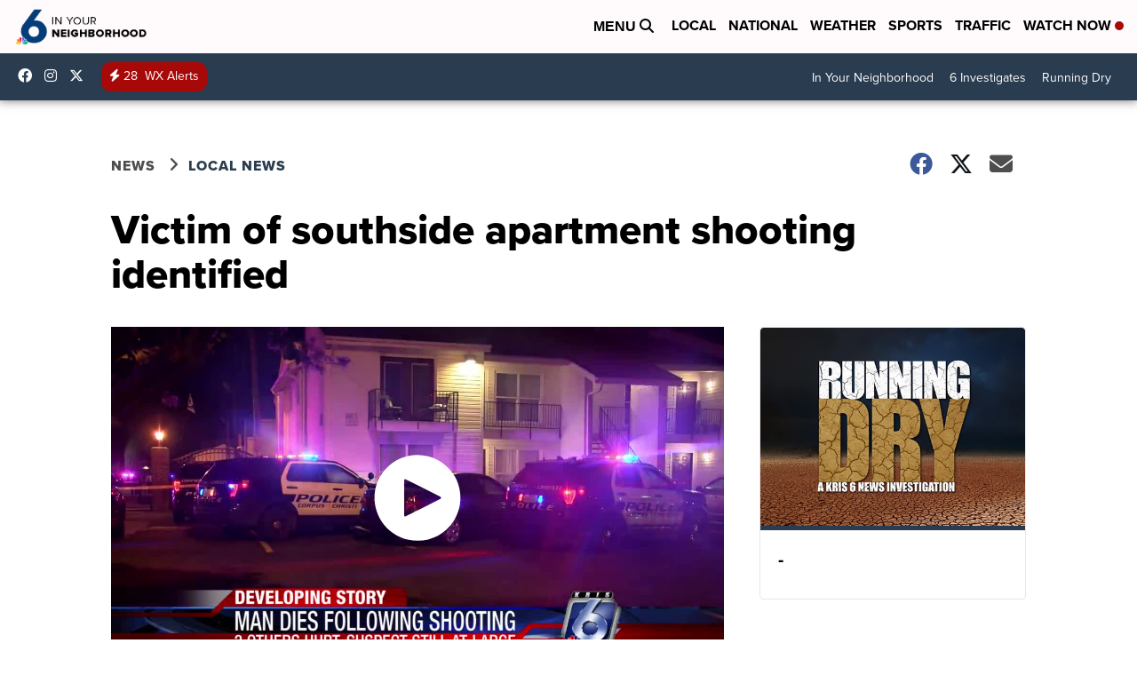

--- FILE ---
content_type: application/javascript; charset=utf-8
request_url: https://fundingchoicesmessages.google.com/f/AGSKWxXbOW1XnPUI3NGOmfx4A87NeMgYhQ4zApFf3u1pMyCwuGLznYxevptxYf8ktCB6w6JJ-O9BiWtqZazkZsrbuGkawDqYleDJHsmGwj2CKjC2i47m8XQlZfikH5bZFDg333Z-lMSIJx-Pk4Jzv6vSbuvIZBE9bIzQ8CzbwMprPt0XyrtBnW3Oans9qgVo/_/ad-vertical-/floater_ad./mob-ad./adcast01_/CoastMarketplaceAdCategoriesRealEstateForSaleOrRent?
body_size: -1290
content:
window['549a0942-b71a-4da3-941f-d03a017d5395'] = true;